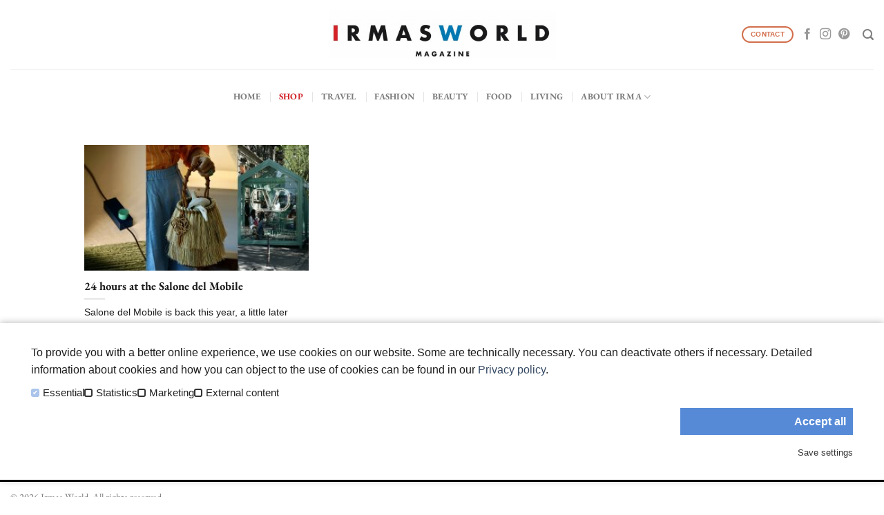

--- FILE ---
content_type: text/html; charset=UTF-8
request_url: https://www.irmasworld.com/tag/dimore
body_size: 9867
content:
<!DOCTYPE html>
<!--[if IE 9 ]> <html lang="en-US" class="ie9 loading-site no-js"> <![endif]-->
<!--[if IE 8 ]> <html lang="en-US" class="ie8 loading-site no-js"> <![endif]-->
<!--[if (gte IE 9)|!(IE)]><!--><html lang="en-US" class="loading-site no-js"> <!--<![endif]-->
<head>
	<meta charset="UTF-8" />
	<link rel="profile" href="http://gmpg.org/xfn/11" />
	<link rel="pingback" href="https://www.irmasworld.com/xmlrpc.php" />

	<script>(function(html){html.className = html.className.replace(/\bno-js\b/,'js')})(document.documentElement);</script>
<title>Dimore &#8211; Irmas World</title>
<meta name='robots' content='max-image-preview:large' />
	<style>img:is([sizes="auto" i], [sizes^="auto," i]) { contain-intrinsic-size: 3000px 1500px }</style>
	<meta name="viewport" content="width=device-width, initial-scale=1, maximum-scale=1" /><link rel='dns-prefetch' href='//cdn.jsdelivr.net' />
<link rel="alternate" type="application/rss+xml" title="Irmas World &raquo; Feed" href="https://www.irmasworld.com/feed" />
<link rel="alternate" type="application/rss+xml" title="Irmas World &raquo; Comments Feed" href="https://www.irmasworld.com/comments/feed" />
<link rel="alternate" type="application/rss+xml" title="Irmas World &raquo; Dimore Tag Feed" href="https://www.irmasworld.com/tag/dimore/feed" />
<link rel="prefetch" href="https://www.irmasworld.com/wp-content/themes/flatsome/assets/js/chunk.countup.fe2c1016.js" />
<link rel="prefetch" href="https://www.irmasworld.com/wp-content/themes/flatsome/assets/js/chunk.sticky-sidebar.a58a6557.js" />
<link rel="prefetch" href="https://www.irmasworld.com/wp-content/themes/flatsome/assets/js/chunk.tooltips.29144c1c.js" />
<link rel="prefetch" href="https://www.irmasworld.com/wp-content/themes/flatsome/assets/js/chunk.vendors-popups.947eca5c.js" />
<link rel="prefetch" href="https://www.irmasworld.com/wp-content/themes/flatsome/assets/js/chunk.vendors-slider.f0d2cbc9.js" />
<link rel='stylesheet' id='sbi_styles-css' href='https://www.irmasworld.com/wp-content/plugins/instagram-feed/css/sbi-styles.min.css?ver=6.10.0' type='text/css' media='all' />
<style id='wp-block-library-inline-css' type='text/css'>
:root{--wp-admin-theme-color:#007cba;--wp-admin-theme-color--rgb:0,124,186;--wp-admin-theme-color-darker-10:#006ba1;--wp-admin-theme-color-darker-10--rgb:0,107,161;--wp-admin-theme-color-darker-20:#005a87;--wp-admin-theme-color-darker-20--rgb:0,90,135;--wp-admin-border-width-focus:2px;--wp-block-synced-color:#7a00df;--wp-block-synced-color--rgb:122,0,223;--wp-bound-block-color:var(--wp-block-synced-color)}@media (min-resolution:192dpi){:root{--wp-admin-border-width-focus:1.5px}}.wp-element-button{cursor:pointer}:root{--wp--preset--font-size--normal:16px;--wp--preset--font-size--huge:42px}:root .has-very-light-gray-background-color{background-color:#eee}:root .has-very-dark-gray-background-color{background-color:#313131}:root .has-very-light-gray-color{color:#eee}:root .has-very-dark-gray-color{color:#313131}:root .has-vivid-green-cyan-to-vivid-cyan-blue-gradient-background{background:linear-gradient(135deg,#00d084,#0693e3)}:root .has-purple-crush-gradient-background{background:linear-gradient(135deg,#34e2e4,#4721fb 50%,#ab1dfe)}:root .has-hazy-dawn-gradient-background{background:linear-gradient(135deg,#faaca8,#dad0ec)}:root .has-subdued-olive-gradient-background{background:linear-gradient(135deg,#fafae1,#67a671)}:root .has-atomic-cream-gradient-background{background:linear-gradient(135deg,#fdd79a,#004a59)}:root .has-nightshade-gradient-background{background:linear-gradient(135deg,#330968,#31cdcf)}:root .has-midnight-gradient-background{background:linear-gradient(135deg,#020381,#2874fc)}.has-regular-font-size{font-size:1em}.has-larger-font-size{font-size:2.625em}.has-normal-font-size{font-size:var(--wp--preset--font-size--normal)}.has-huge-font-size{font-size:var(--wp--preset--font-size--huge)}.has-text-align-center{text-align:center}.has-text-align-left{text-align:left}.has-text-align-right{text-align:right}#end-resizable-editor-section{display:none}.aligncenter{clear:both}.items-justified-left{justify-content:flex-start}.items-justified-center{justify-content:center}.items-justified-right{justify-content:flex-end}.items-justified-space-between{justify-content:space-between}.screen-reader-text{border:0;clip-path:inset(50%);height:1px;margin:-1px;overflow:hidden;padding:0;position:absolute;width:1px;word-wrap:normal!important}.screen-reader-text:focus{background-color:#ddd;clip-path:none;color:#444;display:block;font-size:1em;height:auto;left:5px;line-height:normal;padding:15px 23px 14px;text-decoration:none;top:5px;width:auto;z-index:100000}html :where(.has-border-color){border-style:solid}html :where([style*=border-top-color]){border-top-style:solid}html :where([style*=border-right-color]){border-right-style:solid}html :where([style*=border-bottom-color]){border-bottom-style:solid}html :where([style*=border-left-color]){border-left-style:solid}html :where([style*=border-width]){border-style:solid}html :where([style*=border-top-width]){border-top-style:solid}html :where([style*=border-right-width]){border-right-style:solid}html :where([style*=border-bottom-width]){border-bottom-style:solid}html :where([style*=border-left-width]){border-left-style:solid}html :where(img[class*=wp-image-]){height:auto;max-width:100%}:where(figure){margin:0 0 1em}html :where(.is-position-sticky){--wp-admin--admin-bar--position-offset:var(--wp-admin--admin-bar--height,0px)}@media screen and (max-width:600px){html :where(.is-position-sticky){--wp-admin--admin-bar--position-offset:0px}}
</style>
<style id='classic-theme-styles-inline-css' type='text/css'>
/*! This file is auto-generated */
.wp-block-button__link{color:#fff;background-color:#32373c;border-radius:9999px;box-shadow:none;text-decoration:none;padding:calc(.667em + 2px) calc(1.333em + 2px);font-size:1.125em}.wp-block-file__button{background:#32373c;color:#fff;text-decoration:none}
</style>
<link rel='stylesheet' id='contact-form-7-css' href='https://www.irmasworld.com/wp-content/plugins/contact-form-7/includes/css/styles.css?ver=5.7.7' type='text/css' media='all' />
<link rel='stylesheet' id='iw-theme-css' href='https://www.irmasworld.com/wp-content/themes/irmas-world-flatsome-child/theme.css?ver=1.0.0' type='text/css' media='all' />
<link rel='stylesheet' id='flatsome-main-css' href='https://www.irmasworld.com/wp-content/themes/flatsome/assets/css/flatsome.css?ver=3.15.2' type='text/css' media='all' />
<style id='flatsome-main-inline-css' type='text/css'>
@font-face {
				font-family: "fl-icons";
				font-display: block;
				src: url(https://www.irmasworld.com/wp-content/themes/flatsome/assets/css/icons/fl-icons.eot?v=3.15.2);
				src:
					url(https://www.irmasworld.com/wp-content/themes/flatsome/assets/css/icons/fl-icons.eot#iefix?v=3.15.2) format("embedded-opentype"),
					url(https://www.irmasworld.com/wp-content/themes/flatsome/assets/css/icons/fl-icons.woff2?v=3.15.2) format("woff2"),
					url(https://www.irmasworld.com/wp-content/themes/flatsome/assets/css/icons/fl-icons.ttf?v=3.15.2) format("truetype"),
					url(https://www.irmasworld.com/wp-content/themes/flatsome/assets/css/icons/fl-icons.woff?v=3.15.2) format("woff"),
					url(https://www.irmasworld.com/wp-content/themes/flatsome/assets/css/icons/fl-icons.svg?v=3.15.2#fl-icons) format("svg");
			}
</style>
<link rel='stylesheet' id='flatsome-style-css' href='https://www.irmasworld.com/wp-content/themes/irmas-world-flatsome-child/style.css?ver=1.0.0' type='text/css' media='all' />
<link rel='stylesheet' id='flatsome-googlefonts-css' href='https://www.irmasworld.com/wp-content/uploads/fonts/1f9e62b733a785e84648686b18bff360/font.css?v=1666190810' type='text/css' media='all' />
<script type="text/javascript" src="https://www.irmasworld.com/wp-includes/js/jquery/jquery.min.js?ver=3.7.1" id="jquery-core-js"></script>
<script type="text/javascript" src="https://www.irmasworld.com/wp-includes/js/jquery/jquery-migrate.min.js?ver=3.4.1" id="jquery-migrate-js"></script>
<link rel="https://api.w.org/" href="https://www.irmasworld.com/wp-json/" /><link rel="alternate" title="JSON" type="application/json" href="https://www.irmasworld.com/wp-json/wp/v2/tags/3870" /><link rel="EditURI" type="application/rsd+xml" title="RSD" href="https://www.irmasworld.com/xmlrpc.php?rsd" />
<meta name="generator" content="WordPress 6.8.3" />
<style>.bg{opacity: 0; transition: opacity 1s; -webkit-transition: opacity 1s;} .bg-loaded{opacity: 1;}</style><!--[if IE]><link rel="stylesheet" type="text/css" href="https://www.irmasworld.com/wp-content/themes/flatsome/assets/css/ie-fallback.css"><script src="//cdnjs.cloudflare.com/ajax/libs/html5shiv/3.6.1/html5shiv.js"></script><script>var head = document.getElementsByTagName('head')[0],style = document.createElement('style');style.type = 'text/css';style.styleSheet.cssText = ':before,:after{content:none !important';head.appendChild(style);setTimeout(function(){head.removeChild(style);}, 0);</script><script src="https://www.irmasworld.com/wp-content/themes/flatsome/assets/libs/ie-flexibility.js"></script><![endif]--><link rel="icon" href="https://www.irmasworld.com/wp-content/uploads/2018/06/cropped-IRMAS-WORLD-Logo.jpg" sizes="32x32" />
<link rel="icon" href="https://www.irmasworld.com/wp-content/uploads/2018/06/cropped-IRMAS-WORLD-Logo.jpg" sizes="192x192" />
<link rel="apple-touch-icon" href="https://www.irmasworld.com/wp-content/uploads/2018/06/cropped-IRMAS-WORLD-Logo.jpg" />
<meta name="msapplication-TileImage" content="https://www.irmasworld.com/wp-content/uploads/2018/06/cropped-IRMAS-WORLD-Logo.jpg" />
<style id="custom-css" type="text/css">:root {--primary-color: #1c1c1c;}.full-width .ubermenu-nav, .container, .row{max-width: 1410px}.row.row-collapse{max-width: 1380px}.row.row-small{max-width: 1402.5px}.row.row-large{max-width: 1440px}.header-main{height: 100px}#logo img{max-height: 100px}#logo{width:329px;}.header-bottom{min-height: 55px}.header-top{min-height: 30px}.transparent .header-main{height: 30px}.transparent #logo img{max-height: 30px}.has-transparent + .page-title:first-of-type,.has-transparent + #main > .page-title,.has-transparent + #main > div > .page-title,.has-transparent + #main .page-header-wrapper:first-of-type .page-title{padding-top: 80px;}.header.show-on-scroll,.stuck .header-main{height:70px!important}.stuck #logo img{max-height: 70px!important}.search-form{ width: 100%;}.header-bg-color {background-color: rgba(255,255,255,0.9)}.header-bottom {background-color: #ffffff}.header-bottom-nav > li > a{line-height: 60px }@media (max-width: 549px) {.header-main{height: 70px}#logo img{max-height: 70px}}/* Color */.accordion-title.active, .has-icon-bg .icon .icon-inner,.logo a, .primary.is-underline, .primary.is-link, .badge-outline .badge-inner, .nav-outline > li.active> a,.nav-outline >li.active > a, .cart-icon strong,[data-color='primary'], .is-outline.primary{color: #1c1c1c;}/* Color !important */[data-text-color="primary"]{color: #1c1c1c!important;}/* Background Color */[data-text-bg="primary"]{background-color: #1c1c1c;}/* Background */.scroll-to-bullets a,.featured-title, .label-new.menu-item > a:after, .nav-pagination > li > .current,.nav-pagination > li > span:hover,.nav-pagination > li > a:hover,.has-hover:hover .badge-outline .badge-inner,button[type="submit"], .button.wc-forward:not(.checkout):not(.checkout-button), .button.submit-button, .button.primary:not(.is-outline),.featured-table .title,.is-outline:hover, .has-icon:hover .icon-label,.nav-dropdown-bold .nav-column li > a:hover, .nav-dropdown.nav-dropdown-bold > li > a:hover, .nav-dropdown-bold.dark .nav-column li > a:hover, .nav-dropdown.nav-dropdown-bold.dark > li > a:hover, .header-vertical-menu__opener ,.is-outline:hover, .tagcloud a:hover,.grid-tools a, input[type='submit']:not(.is-form), .box-badge:hover .box-text, input.button.alt,.nav-box > li > a:hover,.nav-box > li.active > a,.nav-pills > li.active > a ,.current-dropdown .cart-icon strong, .cart-icon:hover strong, .nav-line-bottom > li > a:before, .nav-line-grow > li > a:before, .nav-line > li > a:before,.banner, .header-top, .slider-nav-circle .flickity-prev-next-button:hover svg, .slider-nav-circle .flickity-prev-next-button:hover .arrow, .primary.is-outline:hover, .button.primary:not(.is-outline), input[type='submit'].primary, input[type='submit'].primary, input[type='reset'].button, input[type='button'].primary, .badge-inner{background-color: #1c1c1c;}/* Border */.nav-vertical.nav-tabs > li.active > a,.scroll-to-bullets a.active,.nav-pagination > li > .current,.nav-pagination > li > span:hover,.nav-pagination > li > a:hover,.has-hover:hover .badge-outline .badge-inner,.accordion-title.active,.featured-table,.is-outline:hover, .tagcloud a:hover,blockquote, .has-border, .cart-icon strong:after,.cart-icon strong,.blockUI:before, .processing:before,.loading-spin, .slider-nav-circle .flickity-prev-next-button:hover svg, .slider-nav-circle .flickity-prev-next-button:hover .arrow, .primary.is-outline:hover{border-color: #1c1c1c}.nav-tabs > li.active > a{border-top-color: #1c1c1c}.widget_shopping_cart_content .blockUI.blockOverlay:before { border-left-color: #1c1c1c }.woocommerce-checkout-review-order .blockUI.blockOverlay:before { border-left-color: #1c1c1c }/* Fill */.slider .flickity-prev-next-button:hover svg,.slider .flickity-prev-next-button:hover .arrow{fill: #1c1c1c;}body{font-size: 100%;}@media screen and (max-width: 549px){body{font-size: 100%;}}body{font-family:"EB Garamond", sans-serif}body{font-weight: 0}.nav > li > a {font-family:"EB Garamond", sans-serif;}.mobile-sidebar-levels-2 .nav > li > ul > li > a {font-family:"EB Garamond", sans-serif;}.nav > li > a {font-weight: 0;}.mobile-sidebar-levels-2 .nav > li > ul > li > a {font-weight: 0;}h1,h2,h3,h4,h5,h6,.heading-font, .off-canvas-center .nav-sidebar.nav-vertical > li > a{font-family: "EB Garamond", sans-serif;}h1,h2,h3,h4,h5,h6,.heading-font,.banner h1,.banner h2{font-weight: 0;}.alt-font{font-family: "inherit", sans-serif;}.absolute-footer, html{background-color: #ffffff}.label-new.menu-item > a:after{content:"New";}.label-hot.menu-item > a:after{content:"Hot";}.label-sale.menu-item > a:after{content:"Sale";}.label-popular.menu-item > a:after{content:"Popular";}</style>		<style type="text/css" id="wp-custom-css">
			.comments-area {display: none !important;}
p{
	
	color: #1c1c1c !important;
	
}

.post-title {
	color: #1c1c1c;
}

.box-text .post-title {
	text-shadow: none;
}

.dark .cat-label {
	color: #ffffff !important;
}

body.home * {
	text-shadow: none !important;
}

.cat-label {
	font-size: 12px;
	text-shadow: none;
}

.post-meta {
	font-size: 9px;
}

body.home .row.page-wrapper {
	padding: 0; 
	margin-top: -20px;
}

.more-editorials-home {
	margin-top: -30px !important;
}


		</style>
		<!-- ## NXS/OG ## --><!-- ## NXSOGTAGS ## --><!-- ## NXS/OG ## -->
</head>

<body class="archive tag tag-dimore tag-3870 wp-theme-flatsome wp-child-theme-irmas-world-flatsome-child lightbox nav-dropdown-has-arrow nav-dropdown-has-shadow nav-dropdown-has-border">


<a class="skip-link screen-reader-text" href="#main">Skip to content</a>

<div id="wrapper">

	
	<header id="header" class="header has-sticky sticky-jump">
		<div class="header-wrapper">
			<div id="masthead" class="header-main show-logo-center hide-for-sticky">
      <div class="header-inner flex-row container logo-center medium-logo-center" role="navigation">

          <!-- Logo -->
          <div id="logo" class="flex-col logo">
            
<!-- Header logo -->
<a href="https://www.irmasworld.com/" title="Irmas World - by Jasmin Khezri" rel="home">
		<img width="1020" height="222" src="https://www.irmasworld.com/wp-content/uploads/2022/04/irmasworld-logo-1024x223.jpg" class="header_logo header-logo" alt="Irmas World"/><img  width="1020" height="222" src="https://www.irmasworld.com/wp-content/uploads/2022/04/irmasworld-logo-1024x223.jpg" class="header-logo-dark" alt="Irmas World"/></a>
          </div>

          <!-- Mobile Left Elements -->
          <div class="flex-col show-for-medium flex-left">
            <ul class="mobile-nav nav nav-left ">
              <li class="nav-icon has-icon">
  		<a href="#" data-open="#main-menu" data-pos="left" data-bg="main-menu-overlay" data-color="" class="is-small" aria-label="Menu" aria-controls="main-menu" aria-expanded="false">
		
		  <i class="icon-menu" ></i>
		  		</a>
	</li>            </ul>
          </div>

          <!-- Left Elements -->
          <div class="flex-col hide-for-medium flex-left
            ">
            <ul class="header-nav header-nav-main nav nav-left  nav-uppercase" >
                          </ul>
          </div>

          <!-- Right Elements -->
          <div class="flex-col hide-for-medium flex-right">
            <ul class="header-nav header-nav-main nav nav-right  nav-uppercase">
              <li class="html header-button-1">
	<div class="header-button">
	<a href="https://www.irmasworld.com/about-us/contact" class="button secondary is-outline is-xsmall"  style="border-radius:99px;">
    <span>Contact</span>
  </a>
	</div>
</li>


<li class="html header-social-icons ml-0">
	<div class="social-icons follow-icons" ><a href="https://www.facebook.com/IRMASWORLD/" target="_blank" data-label="Facebook" rel="noopener noreferrer nofollow" class="icon plain facebook tooltip" title="Follow on Facebook" aria-label="Follow on Facebook"><i class="icon-facebook" ></i></a><a href="https://www.instagram.com/irmasworld/" target="_blank" rel="noopener noreferrer nofollow" data-label="Instagram" class="icon plain  instagram tooltip" title="Follow on Instagram" aria-label="Follow on Instagram"><i class="icon-instagram" ></i></a><a href="https://www.pinterest.de/irmasworld/" target="_blank" rel="noopener noreferrer nofollow"  data-label="Pinterest"  class="icon plain  pinterest tooltip" title="Follow on Pinterest" aria-label="Follow on Pinterest"><i class="icon-pinterest" ></i></a></div></li><li class="header-search header-search-lightbox has-icon">
			<a href="#search-lightbox" aria-label="Search" data-open="#search-lightbox" data-focus="input.search-field"
		class="is-small">
		<i class="icon-search" style="font-size:16px;"></i></a>
			
	<div id="search-lightbox" class="mfp-hide dark text-center">
		<div class="searchform-wrapper ux-search-box relative form-flat is-large"><form method="get" class="searchform" action="https://www.irmasworld.com/" role="search">
		<div class="flex-row relative">
			<div class="flex-col flex-grow">
	   	   <input type="search" class="search-field mb-0" name="s" value="" id="s" placeholder="Search&hellip;" />
			</div>
			<div class="flex-col">
				<button type="submit" class="ux-search-submit submit-button secondary button icon mb-0" aria-label="Submit">
					<i class="icon-search" ></i>				</button>
			</div>
		</div>
    <div class="live-search-results text-left z-top"></div>
</form>
</div>	</div>
</li>
            </ul>
          </div>

          <!-- Mobile Right Elements -->
          <div class="flex-col show-for-medium flex-right">
            <ul class="mobile-nav nav nav-right ">
                          </ul>
          </div>

      </div>
     
            <div class="container"><div class="top-divider full-width"></div></div>
      </div><div id="wide-nav" class="header-bottom wide-nav flex-has-center hide-for-medium">
    <div class="flex-row container">

            
                        <div class="flex-col hide-for-medium flex-center">
                <ul class="nav header-nav header-bottom-nav nav-center  nav-divided nav-spacing-xlarge nav-uppercase">
                    <li id="menu-item-82817" class="menu-item menu-item-type-post_type menu-item-object-page menu-item-home menu-item-82817 menu-item-design-default"><a href="https://www.irmasworld.com/" class="nav-top-link">Home</a></li>
<li id="menu-item-9845" class="menu-item menu-item-type-custom menu-item-object-custom menu-item-9845 menu-item-design-default"><a href="https://shop.irmasworld.com" class="nav-top-link"><span style=color:#d1272c;">Shop</span></a></li>
<li id="menu-item-82717" class="menu-item menu-item-type-post_type menu-item-object-page menu-item-82717 menu-item-design-default"><a href="https://www.irmasworld.com/travel" class="nav-top-link">Travel</a></li>
<li id="menu-item-82719" class="menu-item menu-item-type-post_type menu-item-object-page menu-item-82719 menu-item-design-default"><a href="https://www.irmasworld.com/fashion" class="nav-top-link">Fashion</a></li>
<li id="menu-item-82718" class="menu-item menu-item-type-post_type menu-item-object-page menu-item-82718 menu-item-design-default"><a href="https://www.irmasworld.com/beauty-2" class="nav-top-link">Beauty</a></li>
<li id="menu-item-82716" class="menu-item menu-item-type-post_type menu-item-object-page menu-item-82716 menu-item-design-default"><a href="https://www.irmasworld.com/food-2" class="nav-top-link">Food</a></li>
<li id="menu-item-82715" class="menu-item menu-item-type-post_type menu-item-object-page menu-item-82715 menu-item-design-default"><a href="https://www.irmasworld.com/living-2" class="nav-top-link">Living</a></li>
<li id="menu-item-974" class="menu-item menu-item-type-post_type menu-item-object-page menu-item-has-children menu-item-974 menu-item-design-default has-dropdown"><a href="https://www.irmasworld.com/about-us" class="nav-top-link">About IRMA<i class="icon-angle-down" ></i></a>
<ul class="sub-menu nav-dropdown nav-dropdown-default">
	<li id="menu-item-13055" class="menu-item menu-item-type-post_type menu-item-object-page menu-item-13055"><a href="https://www.irmasworld.com/about-us">IRMA</a></li>
	<li id="menu-item-992" class="menu-item menu-item-type-post_type menu-item-object-page menu-item-992"><a href="https://www.irmasworld.com/about-us/contact">Contact</a></li>
	<li id="menu-item-82805" class="menu-item menu-item-type-post_type menu-item-object-page menu-item-82805"><a href="https://www.irmasworld.com/about-us/imprint">Imprint</a></li>
</ul>
</li>
                </ul>
            </div>
            
            
            
    </div>
</div>

<div class="header-bg-container fill"><div class="header-bg-image fill"></div><div class="header-bg-color fill"></div></div>		</div>
	</header>

	
	<main id="main" class="">

<div id="content" class="blog-wrapper blog-archive page-wrapper">
		<header class="archive-page-header">
	<div class="row">
	<div class="large-12 text-center col">
	<h1 class="page-title is-large uppercase">
		Tag Archives: <span>Dimore</span>	</h1>
		</div>
	</div>
</header>

<div class="row align-center">
	<div class="large-10 col">
	
	

	
  
    <div class="row large-columns-3 medium-columns- small-columns-1">
  <div class="col post-item" >
			<div class="col-inner">
			<a href="https://www.irmasworld.com/24-hours-at-the-salone-del-mobile-1188438" class="plain">
				<div class="box box-text-bottom box-blog-post has-hover">
            					<div class="box-image" >
  						<div class="image-cover" style="padding-top:56%;">
  							<img width="300" height="168" src="https://www.irmasworld.com/wp-content/uploads/2022/06/Slider-ultra-former-01-300x168.jpg" class="attachment-medium size-medium wp-post-image" alt="" decoding="async" loading="lazy" srcset="https://www.irmasworld.com/wp-content/uploads/2022/06/Slider-ultra-former-01-300x168.jpg 300w, https://www.irmasworld.com/wp-content/uploads/2022/06/Slider-ultra-former-01-768x430.jpg 768w, https://www.irmasworld.com/wp-content/uploads/2022/06/Slider-ultra-former-01.jpg 1380w" sizes="auto, (max-width: 300px) 100vw, 300px" />  							  							  						</div>
  						  					</div>
          					<div class="box-text text-left" >
					<div class="box-text-inner blog-post-inner">

					
										<h5 class="post-title is-large ">24 hours at the Salone del Mobile</h5>
										<div class="is-divider"></div>
										<p class="from_the_blog_excerpt ">Salone del Mobile is back this year, a little later than usual but full of [...]					</p>
					                    
					
					
					</div>
					</div>
									</div>
				</a>
			</div>
		</div></div>

	</div>

</div>

</div>


</main>

<footer id="footer" class="footer-wrapper">

	

    <div class="newsletter-subscribe">


        <div id="rmOrganism">
            <div class="rmEmbed rmLayout--horizontal rmBase">
                <div data-page-type="formSubscribe" class="rmBase__body rmSubscription">
                    <form method="post" action="https://ta3135f5a.emailsys1a.net/146/3539/fd60f3ef8b/subscribe/form.html?_g=1605812132" class="rmBase__content">
                        <div class="rmBase__container">
                            <div class="rmBase__section submitform">
                                <div class="rmBase__e call-to-action-text"><h2>Sign up to our newsletter</h2></div>

                                <div class="rmBase__el rmBase__el--input rmBase__el--label-pos-none" data-field="email">
                                    <label for="email" class="rmBase__compLabel rmBase__compLabel--hideable">
                                        E-Mail-Adress
                                    </label>
                                    <div class="rmBase__compContainer">
                                        <input type="text" name="email" id="email" placeholder="E-Mail" value="" class="rmBase__comp--input comp__input">
                                        <div class="rmBase__compError"><!--Errors will appear here--></div>
                                    </div>
                                </div>
                                <div class="rmBase__el rmBase__el--cta">
                                    <button type="submit" class="rmBase__comp--cta">
                                        Subscribe
                                    </button>
                                </div>
                            </div>
                        </div>
                    </form>
                </div>
                <div data-page-type="pageSubscribeSuccess" class="rmBase__body rmSubscription hidden message">
                    <div class="rmBase__content">
                        <div class="rmBase__container">
                            <div class="rmBase__section">
                                <div class="rmBase__el rmBase__el--heading">
                                    <div class="rmBase__comp--heading">
                                        Thanks for your subscription!
                                        <!-- this linebreak is important, don't remove it! this will force trailing linebreaks to be displayed -->
                                        <br>
                                    </div>
                                </div>
                            </div>
                            <div class="rmBase__section">
                                <div class="rmBase__el rmBase__el--text">
                                    <div class="rmBase__comp--text">
                                        We have already sent you the first e-mail and ask you to confirm your e-mail address via the activation link.
                                        <!-- this linebreak is important, don't remove it! this will force trailing linebreaks to be displayed -->
                                        <br>
                                    </div>
                                </div>
                            </div>
                        </div>
                    </div>
                </div>
            </div>
        </div>


        <script src="https://ta3135f5a.emailsys1a.net/form/146/3517/8a1cb18235/embedded.js" async></script>


    </div>


    
<!-- FOOTER 1 -->

<!-- FOOTER 2 -->



<div class="absolute-footer light medium-text-center small-text-center">
  <div class="container clearfix">

    
    <div class="footer-primary pull-left">
            <div class="copyright-footer">
        © 2026 Irmas World. All rights reserved      </div>
          </div>
  </div>
</div>

<a href="#top" class="back-to-top button icon invert plain fixed bottom z-1 is-outline round hide-for-medium" id="top-link" aria-label="Go to top"><i class="icon-angle-up" ></i></a>

</footer>

</div>

<div id="main-menu" class="mobile-sidebar no-scrollbar mfp-hide">

	
	<div class="sidebar-menu no-scrollbar ">

		
					<ul class="nav nav-sidebar nav-vertical nav-uppercase" data-tab="1">
				<li class="header-search-form search-form html relative has-icon">
	<div class="header-search-form-wrapper">
		<div class="searchform-wrapper ux-search-box relative form-flat is-normal"><form method="get" class="searchform" action="https://www.irmasworld.com/" role="search">
		<div class="flex-row relative">
			<div class="flex-col flex-grow">
	   	   <input type="search" class="search-field mb-0" name="s" value="" id="s" placeholder="Search&hellip;" />
			</div>
			<div class="flex-col">
				<button type="submit" class="ux-search-submit submit-button secondary button icon mb-0" aria-label="Submit">
					<i class="icon-search" ></i>				</button>
			</div>
		</div>
    <div class="live-search-results text-left z-top"></div>
</form>
</div>	</div>
</li><li class="menu-item menu-item-type-post_type menu-item-object-page menu-item-home menu-item-82817"><a href="https://www.irmasworld.com/">Home</a></li>
<li class="menu-item menu-item-type-custom menu-item-object-custom menu-item-9845"><a href="https://shop.irmasworld.com"><span style=color:#d1272c;">Shop</span></a></li>
<li class="menu-item menu-item-type-post_type menu-item-object-page menu-item-82717"><a href="https://www.irmasworld.com/travel">Travel</a></li>
<li class="menu-item menu-item-type-post_type menu-item-object-page menu-item-82719"><a href="https://www.irmasworld.com/fashion">Fashion</a></li>
<li class="menu-item menu-item-type-post_type menu-item-object-page menu-item-82718"><a href="https://www.irmasworld.com/beauty-2">Beauty</a></li>
<li class="menu-item menu-item-type-post_type menu-item-object-page menu-item-82716"><a href="https://www.irmasworld.com/food-2">Food</a></li>
<li class="menu-item menu-item-type-post_type menu-item-object-page menu-item-82715"><a href="https://www.irmasworld.com/living-2">Living</a></li>
<li class="menu-item menu-item-type-post_type menu-item-object-page menu-item-has-children menu-item-974"><a href="https://www.irmasworld.com/about-us">About IRMA</a>
<ul class="sub-menu nav-sidebar-ul children">
	<li class="menu-item menu-item-type-post_type menu-item-object-page menu-item-13055"><a href="https://www.irmasworld.com/about-us">IRMA</a></li>
	<li class="menu-item menu-item-type-post_type menu-item-object-page menu-item-992"><a href="https://www.irmasworld.com/about-us/contact">Contact</a></li>
	<li class="menu-item menu-item-type-post_type menu-item-object-page menu-item-82805"><a href="https://www.irmasworld.com/about-us/imprint">Imprint</a></li>
</ul>
</li>
WooCommerce not Found			</ul>
		
		
	</div>

	
</div>
<script type="speculationrules">
{"prefetch":[{"source":"document","where":{"and":[{"href_matches":"\/*"},{"not":{"href_matches":["\/wp-*.php","\/wp-admin\/*","\/wp-content\/uploads\/*","\/wp-content\/*","\/wp-content\/plugins\/*","\/wp-content\/themes\/irmas-world-flatsome-child\/*","\/wp-content\/themes\/flatsome\/*","\/*\\?(.+)"]}},{"not":{"selector_matches":"a[rel~=\"nofollow\"]"}},{"not":{"selector_matches":".no-prefetch, .no-prefetch a"}}]},"eagerness":"conservative"}]}
</script>
<div class="consent-modal-holder" role="aside" id="gdpr-consent-notice" style="display: none;">


    <div class="consent-modal">

        <section>


            
            
            <div class="consent-content">

                <p>To provide you with a better online experience, we use cookies on our website. Some are technically necessary. You can deactivate others if necessary. Detailed information about cookies and how you can object to the use of cookies can be found in our <a href="">Privacy policy</a>.</p>

            </div>


            <div class="consent-settings">

                <div class="consent-item">
                    <input type="checkbox" disabled checked><label>Essential</label>
                </div>
                <div class="consent-item">
                    <input type="checkbox" name="gdpr_shield_tracking" id="gdpr_shield_tracking"><label for="gdpr_shield_tracking">Statistics</label>
                </div>
                <div class="consent-item">
                    <input type="checkbox" name="gdpr_shield_remarketing" id="gdpr_shield_remarketing"><label for="gdpr_shield_remarketing">Marketing</label>
                </div>
                <div class="consent-item">
                    <input type="checkbox" name="gdpr_shield_media" id="gdpr_shield_media"><label for="gdpr_shield_media">External content</label>
                </div>


            </div>

            <div class="footer">

                <a href="javascript:gdprShieldConsent.acceptAll();" class="allow">Accept all</a>
                <span class="break"></span>
                <a href="javascript:gdprShieldConsent.save();" class="save-settings">Save settings</a>

            </div>



        </section>


    </div>

</div><!-- Instagram Feed JS -->
<script type="text/javascript">
var sbiajaxurl = "https://www.irmasworld.com/wp-admin/admin-ajax.php";
</script>
<style id='global-styles-inline-css' type='text/css'>
:root{--wp--preset--aspect-ratio--square: 1;--wp--preset--aspect-ratio--4-3: 4/3;--wp--preset--aspect-ratio--3-4: 3/4;--wp--preset--aspect-ratio--3-2: 3/2;--wp--preset--aspect-ratio--2-3: 2/3;--wp--preset--aspect-ratio--16-9: 16/9;--wp--preset--aspect-ratio--9-16: 9/16;--wp--preset--color--black: #000000;--wp--preset--color--cyan-bluish-gray: #abb8c3;--wp--preset--color--white: #ffffff;--wp--preset--color--pale-pink: #f78da7;--wp--preset--color--vivid-red: #cf2e2e;--wp--preset--color--luminous-vivid-orange: #ff6900;--wp--preset--color--luminous-vivid-amber: #fcb900;--wp--preset--color--light-green-cyan: #7bdcb5;--wp--preset--color--vivid-green-cyan: #00d084;--wp--preset--color--pale-cyan-blue: #8ed1fc;--wp--preset--color--vivid-cyan-blue: #0693e3;--wp--preset--color--vivid-purple: #9b51e0;--wp--preset--gradient--vivid-cyan-blue-to-vivid-purple: linear-gradient(135deg,rgba(6,147,227,1) 0%,rgb(155,81,224) 100%);--wp--preset--gradient--light-green-cyan-to-vivid-green-cyan: linear-gradient(135deg,rgb(122,220,180) 0%,rgb(0,208,130) 100%);--wp--preset--gradient--luminous-vivid-amber-to-luminous-vivid-orange: linear-gradient(135deg,rgba(252,185,0,1) 0%,rgba(255,105,0,1) 100%);--wp--preset--gradient--luminous-vivid-orange-to-vivid-red: linear-gradient(135deg,rgba(255,105,0,1) 0%,rgb(207,46,46) 100%);--wp--preset--gradient--very-light-gray-to-cyan-bluish-gray: linear-gradient(135deg,rgb(238,238,238) 0%,rgb(169,184,195) 100%);--wp--preset--gradient--cool-to-warm-spectrum: linear-gradient(135deg,rgb(74,234,220) 0%,rgb(151,120,209) 20%,rgb(207,42,186) 40%,rgb(238,44,130) 60%,rgb(251,105,98) 80%,rgb(254,248,76) 100%);--wp--preset--gradient--blush-light-purple: linear-gradient(135deg,rgb(255,206,236) 0%,rgb(152,150,240) 100%);--wp--preset--gradient--blush-bordeaux: linear-gradient(135deg,rgb(254,205,165) 0%,rgb(254,45,45) 50%,rgb(107,0,62) 100%);--wp--preset--gradient--luminous-dusk: linear-gradient(135deg,rgb(255,203,112) 0%,rgb(199,81,192) 50%,rgb(65,88,208) 100%);--wp--preset--gradient--pale-ocean: linear-gradient(135deg,rgb(255,245,203) 0%,rgb(182,227,212) 50%,rgb(51,167,181) 100%);--wp--preset--gradient--electric-grass: linear-gradient(135deg,rgb(202,248,128) 0%,rgb(113,206,126) 100%);--wp--preset--gradient--midnight: linear-gradient(135deg,rgb(2,3,129) 0%,rgb(40,116,252) 100%);--wp--preset--font-size--small: 13px;--wp--preset--font-size--medium: 20px;--wp--preset--font-size--large: 36px;--wp--preset--font-size--x-large: 42px;--wp--preset--spacing--20: 0.44rem;--wp--preset--spacing--30: 0.67rem;--wp--preset--spacing--40: 1rem;--wp--preset--spacing--50: 1.5rem;--wp--preset--spacing--60: 2.25rem;--wp--preset--spacing--70: 3.38rem;--wp--preset--spacing--80: 5.06rem;--wp--preset--shadow--natural: 6px 6px 9px rgba(0, 0, 0, 0.2);--wp--preset--shadow--deep: 12px 12px 50px rgba(0, 0, 0, 0.4);--wp--preset--shadow--sharp: 6px 6px 0px rgba(0, 0, 0, 0.2);--wp--preset--shadow--outlined: 6px 6px 0px -3px rgba(255, 255, 255, 1), 6px 6px rgba(0, 0, 0, 1);--wp--preset--shadow--crisp: 6px 6px 0px rgba(0, 0, 0, 1);}:where(.is-layout-flex){gap: 0.5em;}:where(.is-layout-grid){gap: 0.5em;}body .is-layout-flex{display: flex;}.is-layout-flex{flex-wrap: wrap;align-items: center;}.is-layout-flex > :is(*, div){margin: 0;}body .is-layout-grid{display: grid;}.is-layout-grid > :is(*, div){margin: 0;}:where(.wp-block-columns.is-layout-flex){gap: 2em;}:where(.wp-block-columns.is-layout-grid){gap: 2em;}:where(.wp-block-post-template.is-layout-flex){gap: 1.25em;}:where(.wp-block-post-template.is-layout-grid){gap: 1.25em;}.has-black-color{color: var(--wp--preset--color--black) !important;}.has-cyan-bluish-gray-color{color: var(--wp--preset--color--cyan-bluish-gray) !important;}.has-white-color{color: var(--wp--preset--color--white) !important;}.has-pale-pink-color{color: var(--wp--preset--color--pale-pink) !important;}.has-vivid-red-color{color: var(--wp--preset--color--vivid-red) !important;}.has-luminous-vivid-orange-color{color: var(--wp--preset--color--luminous-vivid-orange) !important;}.has-luminous-vivid-amber-color{color: var(--wp--preset--color--luminous-vivid-amber) !important;}.has-light-green-cyan-color{color: var(--wp--preset--color--light-green-cyan) !important;}.has-vivid-green-cyan-color{color: var(--wp--preset--color--vivid-green-cyan) !important;}.has-pale-cyan-blue-color{color: var(--wp--preset--color--pale-cyan-blue) !important;}.has-vivid-cyan-blue-color{color: var(--wp--preset--color--vivid-cyan-blue) !important;}.has-vivid-purple-color{color: var(--wp--preset--color--vivid-purple) !important;}.has-black-background-color{background-color: var(--wp--preset--color--black) !important;}.has-cyan-bluish-gray-background-color{background-color: var(--wp--preset--color--cyan-bluish-gray) !important;}.has-white-background-color{background-color: var(--wp--preset--color--white) !important;}.has-pale-pink-background-color{background-color: var(--wp--preset--color--pale-pink) !important;}.has-vivid-red-background-color{background-color: var(--wp--preset--color--vivid-red) !important;}.has-luminous-vivid-orange-background-color{background-color: var(--wp--preset--color--luminous-vivid-orange) !important;}.has-luminous-vivid-amber-background-color{background-color: var(--wp--preset--color--luminous-vivid-amber) !important;}.has-light-green-cyan-background-color{background-color: var(--wp--preset--color--light-green-cyan) !important;}.has-vivid-green-cyan-background-color{background-color: var(--wp--preset--color--vivid-green-cyan) !important;}.has-pale-cyan-blue-background-color{background-color: var(--wp--preset--color--pale-cyan-blue) !important;}.has-vivid-cyan-blue-background-color{background-color: var(--wp--preset--color--vivid-cyan-blue) !important;}.has-vivid-purple-background-color{background-color: var(--wp--preset--color--vivid-purple) !important;}.has-black-border-color{border-color: var(--wp--preset--color--black) !important;}.has-cyan-bluish-gray-border-color{border-color: var(--wp--preset--color--cyan-bluish-gray) !important;}.has-white-border-color{border-color: var(--wp--preset--color--white) !important;}.has-pale-pink-border-color{border-color: var(--wp--preset--color--pale-pink) !important;}.has-vivid-red-border-color{border-color: var(--wp--preset--color--vivid-red) !important;}.has-luminous-vivid-orange-border-color{border-color: var(--wp--preset--color--luminous-vivid-orange) !important;}.has-luminous-vivid-amber-border-color{border-color: var(--wp--preset--color--luminous-vivid-amber) !important;}.has-light-green-cyan-border-color{border-color: var(--wp--preset--color--light-green-cyan) !important;}.has-vivid-green-cyan-border-color{border-color: var(--wp--preset--color--vivid-green-cyan) !important;}.has-pale-cyan-blue-border-color{border-color: var(--wp--preset--color--pale-cyan-blue) !important;}.has-vivid-cyan-blue-border-color{border-color: var(--wp--preset--color--vivid-cyan-blue) !important;}.has-vivid-purple-border-color{border-color: var(--wp--preset--color--vivid-purple) !important;}.has-vivid-cyan-blue-to-vivid-purple-gradient-background{background: var(--wp--preset--gradient--vivid-cyan-blue-to-vivid-purple) !important;}.has-light-green-cyan-to-vivid-green-cyan-gradient-background{background: var(--wp--preset--gradient--light-green-cyan-to-vivid-green-cyan) !important;}.has-luminous-vivid-amber-to-luminous-vivid-orange-gradient-background{background: var(--wp--preset--gradient--luminous-vivid-amber-to-luminous-vivid-orange) !important;}.has-luminous-vivid-orange-to-vivid-red-gradient-background{background: var(--wp--preset--gradient--luminous-vivid-orange-to-vivid-red) !important;}.has-very-light-gray-to-cyan-bluish-gray-gradient-background{background: var(--wp--preset--gradient--very-light-gray-to-cyan-bluish-gray) !important;}.has-cool-to-warm-spectrum-gradient-background{background: var(--wp--preset--gradient--cool-to-warm-spectrum) !important;}.has-blush-light-purple-gradient-background{background: var(--wp--preset--gradient--blush-light-purple) !important;}.has-blush-bordeaux-gradient-background{background: var(--wp--preset--gradient--blush-bordeaux) !important;}.has-luminous-dusk-gradient-background{background: var(--wp--preset--gradient--luminous-dusk) !important;}.has-pale-ocean-gradient-background{background: var(--wp--preset--gradient--pale-ocean) !important;}.has-electric-grass-gradient-background{background: var(--wp--preset--gradient--electric-grass) !important;}.has-midnight-gradient-background{background: var(--wp--preset--gradient--midnight) !important;}.has-small-font-size{font-size: var(--wp--preset--font-size--small) !important;}.has-medium-font-size{font-size: var(--wp--preset--font-size--medium) !important;}.has-large-font-size{font-size: var(--wp--preset--font-size--large) !important;}.has-x-large-font-size{font-size: var(--wp--preset--font-size--x-large) !important;}
</style>
<link rel='stylesheet' id='gdpr-shield-media-css' href='https://www.irmasworld.com/wp-content/plugins/gdpr-shield/css/shortcode/media-shield.css?ver=3.4.0' type='text/css' media='all' />
<link rel='stylesheet' id='gdpr-shield-consent-css' href='https://www.irmasworld.com/wp-content/plugins/gdpr-shield/css/consent/consent.css?ver=3.4.0' type='text/css' media='all' />
<script type="text/javascript" src="https://www.irmasworld.com/wp-content/plugins/contact-form-7/includes/swv/js/index.js?ver=5.7.7" id="swv-js"></script>
<script type="text/javascript" id="contact-form-7-js-extra">
/* <![CDATA[ */
var wpcf7 = {"api":{"root":"https:\/\/www.irmasworld.com\/wp-json\/","namespace":"contact-form-7\/v1"}};
/* ]]> */
</script>
<script type="text/javascript" src="https://www.irmasworld.com/wp-content/plugins/contact-form-7/includes/js/index.js?ver=5.7.7" id="contact-form-7-js"></script>
<script type="text/javascript" src="https://www.irmasworld.com/wp-content/themes/flatsome/inc/extensions/flatsome-live-search/flatsome-live-search.js?ver=3.15.2" id="flatsome-live-search-js"></script>
<script type="text/javascript" src="https://www.irmasworld.com/wp-includes/js/dist/vendor/wp-polyfill.min.js?ver=3.15.0" id="wp-polyfill-js"></script>
<script type="text/javascript" src="https://www.irmasworld.com/wp-includes/js/hoverIntent.min.js?ver=1.10.2" id="hoverIntent-js"></script>
<script type="text/javascript" id="flatsome-js-js-extra">
/* <![CDATA[ */
var flatsomeVars = {"theme":{"version":"3.15.2"},"ajaxurl":"https:\/\/www.irmasworld.com\/wp-admin\/admin-ajax.php","rtl":"","sticky_height":"70","assets_url":"https:\/\/www.irmasworld.com\/wp-content\/themes\/flatsome\/assets\/js\/","lightbox":{"close_markup":"<button title=\"%title%\" type=\"button\" class=\"mfp-close\"><svg xmlns=\"http:\/\/www.w3.org\/2000\/svg\" width=\"28\" height=\"28\" viewBox=\"0 0 24 24\" fill=\"none\" stroke=\"currentColor\" stroke-width=\"2\" stroke-linecap=\"round\" stroke-linejoin=\"round\" class=\"feather feather-x\"><line x1=\"18\" y1=\"6\" x2=\"6\" y2=\"18\"><\/line><line x1=\"6\" y1=\"6\" x2=\"18\" y2=\"18\"><\/line><\/svg><\/button>","close_btn_inside":false},"user":{"can_edit_pages":false},"i18n":{"mainMenu":"Main Menu"},"options":{"cookie_notice_version":"1","swatches_layout":false,"swatches_box_select_event":false,"swatches_box_behavior_selected":false,"swatches_box_update_urls":"1","swatches_box_reset":false,"swatches_box_reset_extent":false,"swatches_box_reset_time":300,"search_result_latency":"0"}};
/* ]]> */
</script>
<script type="text/javascript" src="https://www.irmasworld.com/wp-content/themes/flatsome/assets/js/flatsome.js?ver=ddce2c6d3f3a93afe1db0d523049c446" id="flatsome-js-js"></script>
<!--[if IE]>
<script type="text/javascript" src="https://cdn.jsdelivr.net/npm/intersection-observer-polyfill@0.1.0/dist/IntersectionObserver.js?ver=0.1.0" id="intersection-observer-polyfill-js"></script>
<![endif]-->
<script type="text/javascript" src="https://www.irmasworld.com/wp-content/plugins/gdpr-shield/javascript/consent/consent.js?ver=3.4.0" id="gdpr-shield-consent-js"></script>

</body>
</html>
